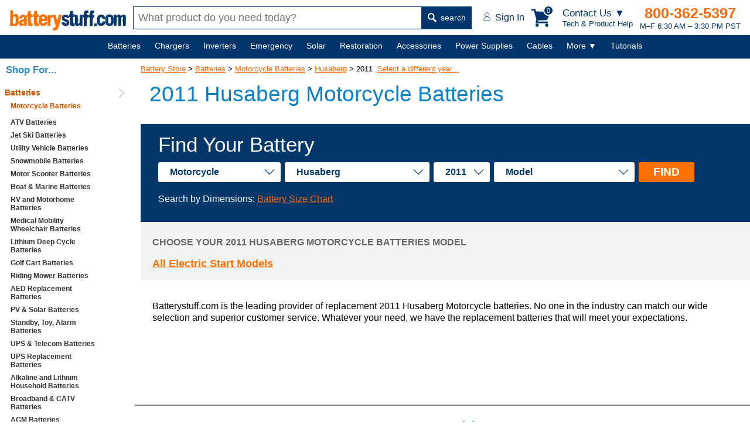

--- FILE ---
content_type: image/svg+xml
request_url: https://res.cloudinary.com/dyuctplmh/image/upload/v1678134444/global/pinterest-logo-gray.svg
body_size: 189
content:
<?xml version="1.0" encoding="UTF-8" standalone="no"?>
<!DOCTYPE svg PUBLIC "-//W3C//DTD SVG 1.1//EN" "http://www.w3.org/Graphics/SVG/1.1/DTD/svg11.dtd">
<svg width="100%" height="100%" viewBox="0 0 30 30" version="1.1" xmlns="http://www.w3.org/2000/svg" xmlns:xlink="http://www.w3.org/1999/xlink" xml:space="preserve" xmlns:serif="http://www.serif.com/" style="fill-rule:evenodd;clip-rule:evenodd;stroke-linejoin:round;stroke-miterlimit:2;">
    <g transform="matrix(1.49993,0,0,1.49993,0,0)">
        <path d="M10,0C4.477,0 -0,4.477 -0,10C-0,14.095 2.463,17.613 5.986,19.159C5.957,18.461 5.981,17.623 6.16,16.863C6.352,16.051 7.447,11.414 7.447,11.414C7.447,11.414 7.127,10.776 7.127,9.832C7.127,8.35 7.986,7.243 9.056,7.243C9.965,7.243 10.404,7.926 10.404,8.744C10.404,9.659 9.822,11.027 9.522,12.293C9.271,13.354 10.054,14.219 11.1,14.219C12.995,14.219 14.27,11.786 14.27,8.903C14.27,6.71 12.795,5.07 10.11,5.07C7.077,5.07 5.187,7.332 5.187,9.859C5.187,10.73 5.443,11.345 5.846,11.821C6.03,12.039 6.057,12.127 5.99,12.378C5.942,12.563 5.831,13.005 5.786,13.181C5.719,13.434 5.514,13.524 5.285,13.431C3.888,12.861 3.237,11.33 3.237,9.61C3.237,6.77 5.633,3.363 10.384,3.363C14.203,3.363 16.715,6.126 16.715,9.092C16.715,13.015 14.534,15.946 11.319,15.946C10.24,15.946 9.224,15.363 8.877,14.699C8.877,14.699 8.296,17.003 8.173,17.448C7.961,18.219 7.546,18.99 7.166,19.59C8.066,19.856 9.016,20.001 10,20.001C15.523,20.001 20,15.523 20,10C20,4.477 15.523,0 10,0" style="fill:rgb(99,108,117);fill-rule:nonzero;"/>
    </g>
</svg>
